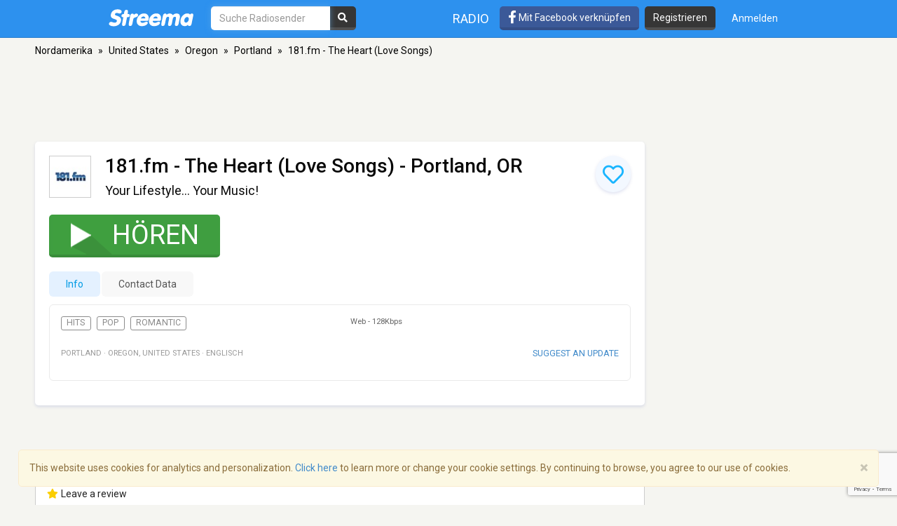

--- FILE ---
content_type: text/html; charset=utf-8
request_url: https://www.google.com/recaptcha/api2/anchor?ar=1&k=6LeCbKwfAAAAAGXbwG-wyQhhz9dxlXuTdtc_oCwI&co=aHR0cHM6Ly9kZS5zdHJlZW1hLmNvbTo0NDM.&hl=en&v=N67nZn4AqZkNcbeMu4prBgzg&size=invisible&anchor-ms=20000&execute-ms=30000&cb=jglwpbkgrh4
body_size: 49926
content:
<!DOCTYPE HTML><html dir="ltr" lang="en"><head><meta http-equiv="Content-Type" content="text/html; charset=UTF-8">
<meta http-equiv="X-UA-Compatible" content="IE=edge">
<title>reCAPTCHA</title>
<style type="text/css">
/* cyrillic-ext */
@font-face {
  font-family: 'Roboto';
  font-style: normal;
  font-weight: 400;
  font-stretch: 100%;
  src: url(//fonts.gstatic.com/s/roboto/v48/KFO7CnqEu92Fr1ME7kSn66aGLdTylUAMa3GUBHMdazTgWw.woff2) format('woff2');
  unicode-range: U+0460-052F, U+1C80-1C8A, U+20B4, U+2DE0-2DFF, U+A640-A69F, U+FE2E-FE2F;
}
/* cyrillic */
@font-face {
  font-family: 'Roboto';
  font-style: normal;
  font-weight: 400;
  font-stretch: 100%;
  src: url(//fonts.gstatic.com/s/roboto/v48/KFO7CnqEu92Fr1ME7kSn66aGLdTylUAMa3iUBHMdazTgWw.woff2) format('woff2');
  unicode-range: U+0301, U+0400-045F, U+0490-0491, U+04B0-04B1, U+2116;
}
/* greek-ext */
@font-face {
  font-family: 'Roboto';
  font-style: normal;
  font-weight: 400;
  font-stretch: 100%;
  src: url(//fonts.gstatic.com/s/roboto/v48/KFO7CnqEu92Fr1ME7kSn66aGLdTylUAMa3CUBHMdazTgWw.woff2) format('woff2');
  unicode-range: U+1F00-1FFF;
}
/* greek */
@font-face {
  font-family: 'Roboto';
  font-style: normal;
  font-weight: 400;
  font-stretch: 100%;
  src: url(//fonts.gstatic.com/s/roboto/v48/KFO7CnqEu92Fr1ME7kSn66aGLdTylUAMa3-UBHMdazTgWw.woff2) format('woff2');
  unicode-range: U+0370-0377, U+037A-037F, U+0384-038A, U+038C, U+038E-03A1, U+03A3-03FF;
}
/* math */
@font-face {
  font-family: 'Roboto';
  font-style: normal;
  font-weight: 400;
  font-stretch: 100%;
  src: url(//fonts.gstatic.com/s/roboto/v48/KFO7CnqEu92Fr1ME7kSn66aGLdTylUAMawCUBHMdazTgWw.woff2) format('woff2');
  unicode-range: U+0302-0303, U+0305, U+0307-0308, U+0310, U+0312, U+0315, U+031A, U+0326-0327, U+032C, U+032F-0330, U+0332-0333, U+0338, U+033A, U+0346, U+034D, U+0391-03A1, U+03A3-03A9, U+03B1-03C9, U+03D1, U+03D5-03D6, U+03F0-03F1, U+03F4-03F5, U+2016-2017, U+2034-2038, U+203C, U+2040, U+2043, U+2047, U+2050, U+2057, U+205F, U+2070-2071, U+2074-208E, U+2090-209C, U+20D0-20DC, U+20E1, U+20E5-20EF, U+2100-2112, U+2114-2115, U+2117-2121, U+2123-214F, U+2190, U+2192, U+2194-21AE, U+21B0-21E5, U+21F1-21F2, U+21F4-2211, U+2213-2214, U+2216-22FF, U+2308-230B, U+2310, U+2319, U+231C-2321, U+2336-237A, U+237C, U+2395, U+239B-23B7, U+23D0, U+23DC-23E1, U+2474-2475, U+25AF, U+25B3, U+25B7, U+25BD, U+25C1, U+25CA, U+25CC, U+25FB, U+266D-266F, U+27C0-27FF, U+2900-2AFF, U+2B0E-2B11, U+2B30-2B4C, U+2BFE, U+3030, U+FF5B, U+FF5D, U+1D400-1D7FF, U+1EE00-1EEFF;
}
/* symbols */
@font-face {
  font-family: 'Roboto';
  font-style: normal;
  font-weight: 400;
  font-stretch: 100%;
  src: url(//fonts.gstatic.com/s/roboto/v48/KFO7CnqEu92Fr1ME7kSn66aGLdTylUAMaxKUBHMdazTgWw.woff2) format('woff2');
  unicode-range: U+0001-000C, U+000E-001F, U+007F-009F, U+20DD-20E0, U+20E2-20E4, U+2150-218F, U+2190, U+2192, U+2194-2199, U+21AF, U+21E6-21F0, U+21F3, U+2218-2219, U+2299, U+22C4-22C6, U+2300-243F, U+2440-244A, U+2460-24FF, U+25A0-27BF, U+2800-28FF, U+2921-2922, U+2981, U+29BF, U+29EB, U+2B00-2BFF, U+4DC0-4DFF, U+FFF9-FFFB, U+10140-1018E, U+10190-1019C, U+101A0, U+101D0-101FD, U+102E0-102FB, U+10E60-10E7E, U+1D2C0-1D2D3, U+1D2E0-1D37F, U+1F000-1F0FF, U+1F100-1F1AD, U+1F1E6-1F1FF, U+1F30D-1F30F, U+1F315, U+1F31C, U+1F31E, U+1F320-1F32C, U+1F336, U+1F378, U+1F37D, U+1F382, U+1F393-1F39F, U+1F3A7-1F3A8, U+1F3AC-1F3AF, U+1F3C2, U+1F3C4-1F3C6, U+1F3CA-1F3CE, U+1F3D4-1F3E0, U+1F3ED, U+1F3F1-1F3F3, U+1F3F5-1F3F7, U+1F408, U+1F415, U+1F41F, U+1F426, U+1F43F, U+1F441-1F442, U+1F444, U+1F446-1F449, U+1F44C-1F44E, U+1F453, U+1F46A, U+1F47D, U+1F4A3, U+1F4B0, U+1F4B3, U+1F4B9, U+1F4BB, U+1F4BF, U+1F4C8-1F4CB, U+1F4D6, U+1F4DA, U+1F4DF, U+1F4E3-1F4E6, U+1F4EA-1F4ED, U+1F4F7, U+1F4F9-1F4FB, U+1F4FD-1F4FE, U+1F503, U+1F507-1F50B, U+1F50D, U+1F512-1F513, U+1F53E-1F54A, U+1F54F-1F5FA, U+1F610, U+1F650-1F67F, U+1F687, U+1F68D, U+1F691, U+1F694, U+1F698, U+1F6AD, U+1F6B2, U+1F6B9-1F6BA, U+1F6BC, U+1F6C6-1F6CF, U+1F6D3-1F6D7, U+1F6E0-1F6EA, U+1F6F0-1F6F3, U+1F6F7-1F6FC, U+1F700-1F7FF, U+1F800-1F80B, U+1F810-1F847, U+1F850-1F859, U+1F860-1F887, U+1F890-1F8AD, U+1F8B0-1F8BB, U+1F8C0-1F8C1, U+1F900-1F90B, U+1F93B, U+1F946, U+1F984, U+1F996, U+1F9E9, U+1FA00-1FA6F, U+1FA70-1FA7C, U+1FA80-1FA89, U+1FA8F-1FAC6, U+1FACE-1FADC, U+1FADF-1FAE9, U+1FAF0-1FAF8, U+1FB00-1FBFF;
}
/* vietnamese */
@font-face {
  font-family: 'Roboto';
  font-style: normal;
  font-weight: 400;
  font-stretch: 100%;
  src: url(//fonts.gstatic.com/s/roboto/v48/KFO7CnqEu92Fr1ME7kSn66aGLdTylUAMa3OUBHMdazTgWw.woff2) format('woff2');
  unicode-range: U+0102-0103, U+0110-0111, U+0128-0129, U+0168-0169, U+01A0-01A1, U+01AF-01B0, U+0300-0301, U+0303-0304, U+0308-0309, U+0323, U+0329, U+1EA0-1EF9, U+20AB;
}
/* latin-ext */
@font-face {
  font-family: 'Roboto';
  font-style: normal;
  font-weight: 400;
  font-stretch: 100%;
  src: url(//fonts.gstatic.com/s/roboto/v48/KFO7CnqEu92Fr1ME7kSn66aGLdTylUAMa3KUBHMdazTgWw.woff2) format('woff2');
  unicode-range: U+0100-02BA, U+02BD-02C5, U+02C7-02CC, U+02CE-02D7, U+02DD-02FF, U+0304, U+0308, U+0329, U+1D00-1DBF, U+1E00-1E9F, U+1EF2-1EFF, U+2020, U+20A0-20AB, U+20AD-20C0, U+2113, U+2C60-2C7F, U+A720-A7FF;
}
/* latin */
@font-face {
  font-family: 'Roboto';
  font-style: normal;
  font-weight: 400;
  font-stretch: 100%;
  src: url(//fonts.gstatic.com/s/roboto/v48/KFO7CnqEu92Fr1ME7kSn66aGLdTylUAMa3yUBHMdazQ.woff2) format('woff2');
  unicode-range: U+0000-00FF, U+0131, U+0152-0153, U+02BB-02BC, U+02C6, U+02DA, U+02DC, U+0304, U+0308, U+0329, U+2000-206F, U+20AC, U+2122, U+2191, U+2193, U+2212, U+2215, U+FEFF, U+FFFD;
}
/* cyrillic-ext */
@font-face {
  font-family: 'Roboto';
  font-style: normal;
  font-weight: 500;
  font-stretch: 100%;
  src: url(//fonts.gstatic.com/s/roboto/v48/KFO7CnqEu92Fr1ME7kSn66aGLdTylUAMa3GUBHMdazTgWw.woff2) format('woff2');
  unicode-range: U+0460-052F, U+1C80-1C8A, U+20B4, U+2DE0-2DFF, U+A640-A69F, U+FE2E-FE2F;
}
/* cyrillic */
@font-face {
  font-family: 'Roboto';
  font-style: normal;
  font-weight: 500;
  font-stretch: 100%;
  src: url(//fonts.gstatic.com/s/roboto/v48/KFO7CnqEu92Fr1ME7kSn66aGLdTylUAMa3iUBHMdazTgWw.woff2) format('woff2');
  unicode-range: U+0301, U+0400-045F, U+0490-0491, U+04B0-04B1, U+2116;
}
/* greek-ext */
@font-face {
  font-family: 'Roboto';
  font-style: normal;
  font-weight: 500;
  font-stretch: 100%;
  src: url(//fonts.gstatic.com/s/roboto/v48/KFO7CnqEu92Fr1ME7kSn66aGLdTylUAMa3CUBHMdazTgWw.woff2) format('woff2');
  unicode-range: U+1F00-1FFF;
}
/* greek */
@font-face {
  font-family: 'Roboto';
  font-style: normal;
  font-weight: 500;
  font-stretch: 100%;
  src: url(//fonts.gstatic.com/s/roboto/v48/KFO7CnqEu92Fr1ME7kSn66aGLdTylUAMa3-UBHMdazTgWw.woff2) format('woff2');
  unicode-range: U+0370-0377, U+037A-037F, U+0384-038A, U+038C, U+038E-03A1, U+03A3-03FF;
}
/* math */
@font-face {
  font-family: 'Roboto';
  font-style: normal;
  font-weight: 500;
  font-stretch: 100%;
  src: url(//fonts.gstatic.com/s/roboto/v48/KFO7CnqEu92Fr1ME7kSn66aGLdTylUAMawCUBHMdazTgWw.woff2) format('woff2');
  unicode-range: U+0302-0303, U+0305, U+0307-0308, U+0310, U+0312, U+0315, U+031A, U+0326-0327, U+032C, U+032F-0330, U+0332-0333, U+0338, U+033A, U+0346, U+034D, U+0391-03A1, U+03A3-03A9, U+03B1-03C9, U+03D1, U+03D5-03D6, U+03F0-03F1, U+03F4-03F5, U+2016-2017, U+2034-2038, U+203C, U+2040, U+2043, U+2047, U+2050, U+2057, U+205F, U+2070-2071, U+2074-208E, U+2090-209C, U+20D0-20DC, U+20E1, U+20E5-20EF, U+2100-2112, U+2114-2115, U+2117-2121, U+2123-214F, U+2190, U+2192, U+2194-21AE, U+21B0-21E5, U+21F1-21F2, U+21F4-2211, U+2213-2214, U+2216-22FF, U+2308-230B, U+2310, U+2319, U+231C-2321, U+2336-237A, U+237C, U+2395, U+239B-23B7, U+23D0, U+23DC-23E1, U+2474-2475, U+25AF, U+25B3, U+25B7, U+25BD, U+25C1, U+25CA, U+25CC, U+25FB, U+266D-266F, U+27C0-27FF, U+2900-2AFF, U+2B0E-2B11, U+2B30-2B4C, U+2BFE, U+3030, U+FF5B, U+FF5D, U+1D400-1D7FF, U+1EE00-1EEFF;
}
/* symbols */
@font-face {
  font-family: 'Roboto';
  font-style: normal;
  font-weight: 500;
  font-stretch: 100%;
  src: url(//fonts.gstatic.com/s/roboto/v48/KFO7CnqEu92Fr1ME7kSn66aGLdTylUAMaxKUBHMdazTgWw.woff2) format('woff2');
  unicode-range: U+0001-000C, U+000E-001F, U+007F-009F, U+20DD-20E0, U+20E2-20E4, U+2150-218F, U+2190, U+2192, U+2194-2199, U+21AF, U+21E6-21F0, U+21F3, U+2218-2219, U+2299, U+22C4-22C6, U+2300-243F, U+2440-244A, U+2460-24FF, U+25A0-27BF, U+2800-28FF, U+2921-2922, U+2981, U+29BF, U+29EB, U+2B00-2BFF, U+4DC0-4DFF, U+FFF9-FFFB, U+10140-1018E, U+10190-1019C, U+101A0, U+101D0-101FD, U+102E0-102FB, U+10E60-10E7E, U+1D2C0-1D2D3, U+1D2E0-1D37F, U+1F000-1F0FF, U+1F100-1F1AD, U+1F1E6-1F1FF, U+1F30D-1F30F, U+1F315, U+1F31C, U+1F31E, U+1F320-1F32C, U+1F336, U+1F378, U+1F37D, U+1F382, U+1F393-1F39F, U+1F3A7-1F3A8, U+1F3AC-1F3AF, U+1F3C2, U+1F3C4-1F3C6, U+1F3CA-1F3CE, U+1F3D4-1F3E0, U+1F3ED, U+1F3F1-1F3F3, U+1F3F5-1F3F7, U+1F408, U+1F415, U+1F41F, U+1F426, U+1F43F, U+1F441-1F442, U+1F444, U+1F446-1F449, U+1F44C-1F44E, U+1F453, U+1F46A, U+1F47D, U+1F4A3, U+1F4B0, U+1F4B3, U+1F4B9, U+1F4BB, U+1F4BF, U+1F4C8-1F4CB, U+1F4D6, U+1F4DA, U+1F4DF, U+1F4E3-1F4E6, U+1F4EA-1F4ED, U+1F4F7, U+1F4F9-1F4FB, U+1F4FD-1F4FE, U+1F503, U+1F507-1F50B, U+1F50D, U+1F512-1F513, U+1F53E-1F54A, U+1F54F-1F5FA, U+1F610, U+1F650-1F67F, U+1F687, U+1F68D, U+1F691, U+1F694, U+1F698, U+1F6AD, U+1F6B2, U+1F6B9-1F6BA, U+1F6BC, U+1F6C6-1F6CF, U+1F6D3-1F6D7, U+1F6E0-1F6EA, U+1F6F0-1F6F3, U+1F6F7-1F6FC, U+1F700-1F7FF, U+1F800-1F80B, U+1F810-1F847, U+1F850-1F859, U+1F860-1F887, U+1F890-1F8AD, U+1F8B0-1F8BB, U+1F8C0-1F8C1, U+1F900-1F90B, U+1F93B, U+1F946, U+1F984, U+1F996, U+1F9E9, U+1FA00-1FA6F, U+1FA70-1FA7C, U+1FA80-1FA89, U+1FA8F-1FAC6, U+1FACE-1FADC, U+1FADF-1FAE9, U+1FAF0-1FAF8, U+1FB00-1FBFF;
}
/* vietnamese */
@font-face {
  font-family: 'Roboto';
  font-style: normal;
  font-weight: 500;
  font-stretch: 100%;
  src: url(//fonts.gstatic.com/s/roboto/v48/KFO7CnqEu92Fr1ME7kSn66aGLdTylUAMa3OUBHMdazTgWw.woff2) format('woff2');
  unicode-range: U+0102-0103, U+0110-0111, U+0128-0129, U+0168-0169, U+01A0-01A1, U+01AF-01B0, U+0300-0301, U+0303-0304, U+0308-0309, U+0323, U+0329, U+1EA0-1EF9, U+20AB;
}
/* latin-ext */
@font-face {
  font-family: 'Roboto';
  font-style: normal;
  font-weight: 500;
  font-stretch: 100%;
  src: url(//fonts.gstatic.com/s/roboto/v48/KFO7CnqEu92Fr1ME7kSn66aGLdTylUAMa3KUBHMdazTgWw.woff2) format('woff2');
  unicode-range: U+0100-02BA, U+02BD-02C5, U+02C7-02CC, U+02CE-02D7, U+02DD-02FF, U+0304, U+0308, U+0329, U+1D00-1DBF, U+1E00-1E9F, U+1EF2-1EFF, U+2020, U+20A0-20AB, U+20AD-20C0, U+2113, U+2C60-2C7F, U+A720-A7FF;
}
/* latin */
@font-face {
  font-family: 'Roboto';
  font-style: normal;
  font-weight: 500;
  font-stretch: 100%;
  src: url(//fonts.gstatic.com/s/roboto/v48/KFO7CnqEu92Fr1ME7kSn66aGLdTylUAMa3yUBHMdazQ.woff2) format('woff2');
  unicode-range: U+0000-00FF, U+0131, U+0152-0153, U+02BB-02BC, U+02C6, U+02DA, U+02DC, U+0304, U+0308, U+0329, U+2000-206F, U+20AC, U+2122, U+2191, U+2193, U+2212, U+2215, U+FEFF, U+FFFD;
}
/* cyrillic-ext */
@font-face {
  font-family: 'Roboto';
  font-style: normal;
  font-weight: 900;
  font-stretch: 100%;
  src: url(//fonts.gstatic.com/s/roboto/v48/KFO7CnqEu92Fr1ME7kSn66aGLdTylUAMa3GUBHMdazTgWw.woff2) format('woff2');
  unicode-range: U+0460-052F, U+1C80-1C8A, U+20B4, U+2DE0-2DFF, U+A640-A69F, U+FE2E-FE2F;
}
/* cyrillic */
@font-face {
  font-family: 'Roboto';
  font-style: normal;
  font-weight: 900;
  font-stretch: 100%;
  src: url(//fonts.gstatic.com/s/roboto/v48/KFO7CnqEu92Fr1ME7kSn66aGLdTylUAMa3iUBHMdazTgWw.woff2) format('woff2');
  unicode-range: U+0301, U+0400-045F, U+0490-0491, U+04B0-04B1, U+2116;
}
/* greek-ext */
@font-face {
  font-family: 'Roboto';
  font-style: normal;
  font-weight: 900;
  font-stretch: 100%;
  src: url(//fonts.gstatic.com/s/roboto/v48/KFO7CnqEu92Fr1ME7kSn66aGLdTylUAMa3CUBHMdazTgWw.woff2) format('woff2');
  unicode-range: U+1F00-1FFF;
}
/* greek */
@font-face {
  font-family: 'Roboto';
  font-style: normal;
  font-weight: 900;
  font-stretch: 100%;
  src: url(//fonts.gstatic.com/s/roboto/v48/KFO7CnqEu92Fr1ME7kSn66aGLdTylUAMa3-UBHMdazTgWw.woff2) format('woff2');
  unicode-range: U+0370-0377, U+037A-037F, U+0384-038A, U+038C, U+038E-03A1, U+03A3-03FF;
}
/* math */
@font-face {
  font-family: 'Roboto';
  font-style: normal;
  font-weight: 900;
  font-stretch: 100%;
  src: url(//fonts.gstatic.com/s/roboto/v48/KFO7CnqEu92Fr1ME7kSn66aGLdTylUAMawCUBHMdazTgWw.woff2) format('woff2');
  unicode-range: U+0302-0303, U+0305, U+0307-0308, U+0310, U+0312, U+0315, U+031A, U+0326-0327, U+032C, U+032F-0330, U+0332-0333, U+0338, U+033A, U+0346, U+034D, U+0391-03A1, U+03A3-03A9, U+03B1-03C9, U+03D1, U+03D5-03D6, U+03F0-03F1, U+03F4-03F5, U+2016-2017, U+2034-2038, U+203C, U+2040, U+2043, U+2047, U+2050, U+2057, U+205F, U+2070-2071, U+2074-208E, U+2090-209C, U+20D0-20DC, U+20E1, U+20E5-20EF, U+2100-2112, U+2114-2115, U+2117-2121, U+2123-214F, U+2190, U+2192, U+2194-21AE, U+21B0-21E5, U+21F1-21F2, U+21F4-2211, U+2213-2214, U+2216-22FF, U+2308-230B, U+2310, U+2319, U+231C-2321, U+2336-237A, U+237C, U+2395, U+239B-23B7, U+23D0, U+23DC-23E1, U+2474-2475, U+25AF, U+25B3, U+25B7, U+25BD, U+25C1, U+25CA, U+25CC, U+25FB, U+266D-266F, U+27C0-27FF, U+2900-2AFF, U+2B0E-2B11, U+2B30-2B4C, U+2BFE, U+3030, U+FF5B, U+FF5D, U+1D400-1D7FF, U+1EE00-1EEFF;
}
/* symbols */
@font-face {
  font-family: 'Roboto';
  font-style: normal;
  font-weight: 900;
  font-stretch: 100%;
  src: url(//fonts.gstatic.com/s/roboto/v48/KFO7CnqEu92Fr1ME7kSn66aGLdTylUAMaxKUBHMdazTgWw.woff2) format('woff2');
  unicode-range: U+0001-000C, U+000E-001F, U+007F-009F, U+20DD-20E0, U+20E2-20E4, U+2150-218F, U+2190, U+2192, U+2194-2199, U+21AF, U+21E6-21F0, U+21F3, U+2218-2219, U+2299, U+22C4-22C6, U+2300-243F, U+2440-244A, U+2460-24FF, U+25A0-27BF, U+2800-28FF, U+2921-2922, U+2981, U+29BF, U+29EB, U+2B00-2BFF, U+4DC0-4DFF, U+FFF9-FFFB, U+10140-1018E, U+10190-1019C, U+101A0, U+101D0-101FD, U+102E0-102FB, U+10E60-10E7E, U+1D2C0-1D2D3, U+1D2E0-1D37F, U+1F000-1F0FF, U+1F100-1F1AD, U+1F1E6-1F1FF, U+1F30D-1F30F, U+1F315, U+1F31C, U+1F31E, U+1F320-1F32C, U+1F336, U+1F378, U+1F37D, U+1F382, U+1F393-1F39F, U+1F3A7-1F3A8, U+1F3AC-1F3AF, U+1F3C2, U+1F3C4-1F3C6, U+1F3CA-1F3CE, U+1F3D4-1F3E0, U+1F3ED, U+1F3F1-1F3F3, U+1F3F5-1F3F7, U+1F408, U+1F415, U+1F41F, U+1F426, U+1F43F, U+1F441-1F442, U+1F444, U+1F446-1F449, U+1F44C-1F44E, U+1F453, U+1F46A, U+1F47D, U+1F4A3, U+1F4B0, U+1F4B3, U+1F4B9, U+1F4BB, U+1F4BF, U+1F4C8-1F4CB, U+1F4D6, U+1F4DA, U+1F4DF, U+1F4E3-1F4E6, U+1F4EA-1F4ED, U+1F4F7, U+1F4F9-1F4FB, U+1F4FD-1F4FE, U+1F503, U+1F507-1F50B, U+1F50D, U+1F512-1F513, U+1F53E-1F54A, U+1F54F-1F5FA, U+1F610, U+1F650-1F67F, U+1F687, U+1F68D, U+1F691, U+1F694, U+1F698, U+1F6AD, U+1F6B2, U+1F6B9-1F6BA, U+1F6BC, U+1F6C6-1F6CF, U+1F6D3-1F6D7, U+1F6E0-1F6EA, U+1F6F0-1F6F3, U+1F6F7-1F6FC, U+1F700-1F7FF, U+1F800-1F80B, U+1F810-1F847, U+1F850-1F859, U+1F860-1F887, U+1F890-1F8AD, U+1F8B0-1F8BB, U+1F8C0-1F8C1, U+1F900-1F90B, U+1F93B, U+1F946, U+1F984, U+1F996, U+1F9E9, U+1FA00-1FA6F, U+1FA70-1FA7C, U+1FA80-1FA89, U+1FA8F-1FAC6, U+1FACE-1FADC, U+1FADF-1FAE9, U+1FAF0-1FAF8, U+1FB00-1FBFF;
}
/* vietnamese */
@font-face {
  font-family: 'Roboto';
  font-style: normal;
  font-weight: 900;
  font-stretch: 100%;
  src: url(//fonts.gstatic.com/s/roboto/v48/KFO7CnqEu92Fr1ME7kSn66aGLdTylUAMa3OUBHMdazTgWw.woff2) format('woff2');
  unicode-range: U+0102-0103, U+0110-0111, U+0128-0129, U+0168-0169, U+01A0-01A1, U+01AF-01B0, U+0300-0301, U+0303-0304, U+0308-0309, U+0323, U+0329, U+1EA0-1EF9, U+20AB;
}
/* latin-ext */
@font-face {
  font-family: 'Roboto';
  font-style: normal;
  font-weight: 900;
  font-stretch: 100%;
  src: url(//fonts.gstatic.com/s/roboto/v48/KFO7CnqEu92Fr1ME7kSn66aGLdTylUAMa3KUBHMdazTgWw.woff2) format('woff2');
  unicode-range: U+0100-02BA, U+02BD-02C5, U+02C7-02CC, U+02CE-02D7, U+02DD-02FF, U+0304, U+0308, U+0329, U+1D00-1DBF, U+1E00-1E9F, U+1EF2-1EFF, U+2020, U+20A0-20AB, U+20AD-20C0, U+2113, U+2C60-2C7F, U+A720-A7FF;
}
/* latin */
@font-face {
  font-family: 'Roboto';
  font-style: normal;
  font-weight: 900;
  font-stretch: 100%;
  src: url(//fonts.gstatic.com/s/roboto/v48/KFO7CnqEu92Fr1ME7kSn66aGLdTylUAMa3yUBHMdazQ.woff2) format('woff2');
  unicode-range: U+0000-00FF, U+0131, U+0152-0153, U+02BB-02BC, U+02C6, U+02DA, U+02DC, U+0304, U+0308, U+0329, U+2000-206F, U+20AC, U+2122, U+2191, U+2193, U+2212, U+2215, U+FEFF, U+FFFD;
}

</style>
<link rel="stylesheet" type="text/css" href="https://www.gstatic.com/recaptcha/releases/N67nZn4AqZkNcbeMu4prBgzg/styles__ltr.css">
<script nonce="M4EXZ1hIBD1_Xesbvf4Pdw" type="text/javascript">window['__recaptcha_api'] = 'https://www.google.com/recaptcha/api2/';</script>
<script type="text/javascript" src="https://www.gstatic.com/recaptcha/releases/N67nZn4AqZkNcbeMu4prBgzg/recaptcha__en.js" nonce="M4EXZ1hIBD1_Xesbvf4Pdw">
      
    </script></head>
<body><div id="rc-anchor-alert" class="rc-anchor-alert"></div>
<input type="hidden" id="recaptcha-token" value="[base64]">
<script type="text/javascript" nonce="M4EXZ1hIBD1_Xesbvf4Pdw">
      recaptcha.anchor.Main.init("[\x22ainput\x22,[\x22bgdata\x22,\x22\x22,\[base64]/[base64]/[base64]/[base64]/[base64]/UltsKytdPUU6KEU8MjA0OD9SW2wrK109RT4+NnwxOTI6KChFJjY0NTEyKT09NTUyOTYmJk0rMTxjLmxlbmd0aCYmKGMuY2hhckNvZGVBdChNKzEpJjY0NTEyKT09NTYzMjA/[base64]/[base64]/[base64]/[base64]/[base64]/[base64]/[base64]\x22,\[base64]\x22,\[base64]/[base64]/CmsOzw5NOXnzCjMO/wo1xQ8K3w4fDqVvDm2ZlwqkTw7g7wqbCtFBfw7TDiUzDgcOMZ0MSPGUlw7/Di3caw4pLAwgrUBpCwrFhw7HClQLDsxnCt0t3w4MMwpA3w5N/X8KoHn3DlkjDssKywo5HMGNowq/[base64]/CusKXw6ENPMOYQkhCfj3Dt8OLwrt7M2PCsMK0wppAaD1Kwo8+LW7DpwHCpUkBw4rDgH3CoMKcPcKgw409w4M2RjAiaTV3w5XDoA1Bw63CuBzCnxhfWzvCkcO8cU7CnMO5WMOzwro3wpnCkVRJwoASw4FIw6HCpsOmdX/Ch8Kuw4vDhDvDuMOHw4vDgMKmdMKRw7fDlBApOsO3w5ZjFm0fwprDiwXDgzcJMlDClBnCgXJAPsOiNwEywqAVw6tdwr/CkQfDmjfChcOcaFROd8O/fivDsH08Nk0+wovDksOyJzdeScKpeMK+w4Izw43DhMOGw7RyFDUZKkRvG8OCQcKtVcO/[base64]/Q8OOw6Apw5NQdWDCjUPDriFxXSTCr3HDnMKUMSXDkwFXw6TCscOLw5bCtG1Lw45BPn/CtzN4w6zDg8OHIsOdSxgZG23CqyPCmsOJwpzCkcOPwpXDkMKIwqZSw5DClsKlcR86wr1hwpzCgFjDlMO8w7hXbsOQw4VmIcKPw6N7w4AteFrDi8K0LMOSUsO1w6DDvcO/wrpzTSQ8wrLCvk9JYFHCqcOMEzBBwprDscKOw7M7YcOzK0tjNsK0O8ORwqTCo8KaBsKvwq/DicKQNcOeG8OrEBt3w5wiVSAzaMOkGndiWxPCs8Kcw5QpSWQoIcKjwpfCtx83GihGK8Kfw7fCuMOCw7bDt8KvDsOSw6HDocK4UnvCpcOBw4/[base64]/DrMOMGsKSWcOKw6PDlMOpIRIewqMDAMKiHcOAwqnDmsKlNw52VcKCSsO8w78tw6rDjMO+YMKMTMKZGkHCj8K7wq52XcKLMRxAFMKXw4Vxw7ZUVcOLYsKIwrhNw7MBw4LDs8KtaDjDjMK1w6o3BinDmMKiAsOkYHTCp0/Cp8OqbnAmP8KnNsKXWDo1T8OwDsONXcOsKcObAFIUHhRrfcKKCQoiOR3DpRY2w6VCYVpKT8OCUj7CmFtEwqFmw7BGelZUw4HCksKIRW9Rwql2wohpw6rDrWTDqEnDtsOfWirDiDjCvsOSPcO/[base64]/CscOFRjXCrTPCnsOSw4LCnsKAwqLDm8OGflPCqsKFFBAAJcKxwoHDnxMyTVgcQcKzLcKCMHHCsHLCkMOBXQjCvsKVH8OTV8Kiwr5qLsOrRsOoMQdYPsKAwopMdWTDscOYVMOsKMOXeEHDosO8w7/ChMOfNFTDiyNhw5kBw5XDs8K+w4pAwqBkw6nCg8OGwq4Dw5wNw7IGw6LCn8KOwr3DkyzCpsOdGRHDi0zCnT7DiwvCnsOkFsOMIsOgw6HCnMKlTCTChcOdw7gWTm/[base64]/CihFbTsO2w5rDrMOHwoxYwoXCpHzClcKBRsKWX0RybyPCr8K3w7vDosKmwo7CrTvDgDQSwpkTUsKRwrXDuBLClcKKZcKhW2HDqMO+XG1AwpLDisKDUEvClzE/[base64]/CnMK6w53Ci8KRwqkHFsK2VyvCssKIwp/Dq1hdIsK4AgHDrWTCmcO5JF0Sw7NsOMOFwp/Cp0dVBC1Ow4jDjVbDicKBw6rDpCDDgMOfdyzDhEtrw4ZWw53DjWzDu8OcwoXCpcOMTkErI8OtVG4owojDncObSRsIw4kRworCg8KPO2coQcOmwrseKMKjHjgjw6zDjsOYwoJDacOkW8Kzwokbw5BaTMOSw4Yzw4fCv8K4PEPCrMK/w6pVwohtw6vCs8KhNn9IGcOZC8KpTm7DrR7CisKKwoxew5JAwr7ChRcXMWTDssKPwqTDjsOjw63ChSxvP3wLwpMaw6vCvUMsEnPCs3HCo8Odw4HCjxHCnsOrLE3CkcKiGDTDiMO+wpUnU8O5w4vCtEDDkcO/HsKOW8KTwrXDkVTCtMKuecKJwq7DuwlIw4h0c8OUw4vDkEchw4FiwqXCjk/CtCwXwpzCg2nDmzAtHsKxGgDCp3QkPcKsOU4SCsKqPcKHZynCjTzDicOYQUliw6pWwp1HF8Kgw4vCgsKbGUHCj8KIw48Cw4d2wpknQ07CicOIwq4Fw6XDuibCpCXCpMO/IMKFUCJ6R2huw7PDmzBuw57DrsKkw5TDrzZtIVPDucOXAcKRw6lEXTkca8K/[base64]/Ct8Ohwq7Cgn9dX8KNw5d/w7INwq1xQV/Cpm4xfWbDqcOJw7TCjl9qwp4aw4oSwqPCjcO5V8KVYU3Cg8Oawq/DmcKqPcOdcBPDr3VjQMK1cEd4w6/Ci0vDm8OHw408VwJbw7kHwrTChMKDwoPDh8K0w4UYIMOcw69lwojDqMOoL8KnwqEHfFXCgkzCk8Opwr7DgwoOwrY3TMOJwr7DucKuVMOFwohZwovCr0MDAi0TKm0vMHfDvMOSwpR1RHHDo8OlMADCvEBpwq3DisKuwqvDjMK/HSohFwtXDUtJTQvDuMOcLxs3wrrDnwXCq8OjF2VOw60JwpFtwrrCpcKRw5d1SnZyXsO1SSVvw5MvOcKtJRfDssOPw6NVwrTDk8ORd8Kewr/DtWTClE1zwpbDgsONw43Dg1LDsMOZw4LDv8O3GsOnPsOuMcOcwo/CicO0RMKCwrPCisO4wqwIfDzDu37Du2Fvw6doCsONwqN6KMK3w7IEacKFNsO+wqoKw4ZlWk3CvsKlXTjDkCPCuwLCrcKXNMO8wpIbwqHDizRlPR0Nw4REwrcKdMKwRmXDhjZPcWXDnMKnwqRTTcKCUcK3woQiVcO6w7JzFnwCwr/[base64]/cBZ3w6zCgsKjwrVUw6TDkUIQw6/DtipGY8OzXcOKw4fCmkVCwozDiWgaAGzDuWMNw49AwrXDmjpLwo0YFyHCkcKfwobCmjDDosOnwqtCY8KldcKrQwg/[base64]/w6rDmCdiw6TDoRQuehvDsMOHw6jCrsOTw5wNwrPDpg1Ww4LCgMOfD8OlwqJIwoPDpgvDnsOOJAtNHcOPwrUxSmE9w44Af2o6DcKkLcKyw5vChcOxFkslGDkxe8KTw4JBw7F/[base64]/ChsK/fcKDQTxrw4hiw6IxEcKzFsOew4nDoMOfw7jCv3AKZcK4IUTCsWJNMQsAwoh+SmEIV8KiEmZHVAZPZ2tHSwYoTcO0AwBAwqzDvXfCsMK4w7Yuw7vDux/Drn9wZMKLwoHCmUdHIsK+MEvCkMOuwoYvw4nCq3IUwqXCvMOSw4vDjcO/EMKUwpzDhnliM8Oawo12wrAFwrlvKWMlNWAoGMKDwpXDi8KIEcOWwq3ClSl7w5DClxYrwp8Kw7Y7w70iYcOCNcO0wrQ1bcOfwqU/SToKwoIDPn5gw74xPsOEwpzDqQ/Du8Kjw6jCvSLDqTLCrMOndsOMesKCwpQhwqApT8KGwo4jAcKuwrx3w6vCtSfDpV8qZjHDtHsxFcKAwqHDscOSXEDCnEtswo4dw5M5woHCsTQCTW/Dk8OrwooPwpDDkcK1w4VLHF59wqTDpsOtwrPDn8OKwrodaMKRw5LDrMKDV8KmDMOEGwpyAsOHw47Dk10OwqPDn3kyw4lcw6nDiSZoT8KbBcKIY8OGY8OJw7UOCsO6JnDDtsOiGsOgw48jcHPCi8K3w73DsXrCs1QHKUZqLywewq/[base64]/[base64]/VMOMwq1Iwqwxw6rCi08BFsKRwo9fG8O4wolBTGdiw4zDmsKiN8Kvwo7Dn8K4OsKOFibDnMOYwohuwp7DpsK+wqDCq8OmZ8O3Jlgdw4AGOsK+aMOHRT8qwqFyGQ3DvWo+FVl4w7nCscKDw6dmwrjDrcKgBjjDsX/CusOMScKuw6bCpl/DlMOtNMOXRcOzGFUnw5Mbe8ONBsONO8OswqnDiCvDisKnw6QMf8OGJUrDklJ1wqhObcO9I3sZSMKOw7dEeFbDunDDhS3CuS3CmGRZwogFw67DghHCqAILw6tQwobCqj3Dk8OSeHnCvn/CvcOYwpbDvsK9VUfDq8Kiw78Bwr/[base64]/J8Oxa8OoAcKuG8KYwp8dEMOpCcONexzDlMOPKFHCvDHDtMKNfMKyYThSa8KjMwjCqMOuOcOww5hlPcOGcm3CpiAkRMKQwrjDgHjDs8KZI3UqBg3ChxVdw7lGc8Oww4bDuCxQwrARwqLDmD7CiwvCvmLDu8Obw596fcO4BsKhw6ctwq/DjwDCtcK3w4fDv8KBLcKfQMKZNjxuw6TDqBrCgRbCkVN/w4YHw5fCkcOSwqxqEcKNb8OKw6fDusKLRcKuwrTDnmrCpkXChxHCq1R9w7N2VcKpw7FtaH0KwqvCtXppe2PDsiLCg8KyShhtwo7Ctz3DsS9qw5N8w5TCtsKHwr87IsKbBMOCRcOxw71wwo/CpVlNecKSHcKzworCpcKpworCucKVcMK3w4rCkMOMw5LCmMOrw54GwoVcHzg8B8Klw47DoMOtN2ZhPwAzw6klQBvCssOoPcOUw4XCv8Opw73Co8ORHMOVXwjDhcOSPcOBeH7DmcKaw5kkwp/CmMKPwrDDijXCiHDCjsOPRj/DqV/DiEh9wr7CvMOvw6powovCjcKRNcKmwrvCmcKowrBuMMKDw6/[base64]/Dh8O3woDChsKlw5PDv1vCsgsRVh5vFsKIJHXDqywCw6HCscKrN8ONwrR5H8KSwpfCjsOKwqgHw7vCuMOPw6vDm8OhSMK3RWvCh8KQw7vDpmHDjyzCqcKuw6PDuGdVwroXwqtiwpTDlsK6ISJZHQnCtsKPaDbDmMK9w7DDvk4Kw7XDrX/[base64]/DkVsRVR3CnFI/N8KEW1R/w47ChzfCi3Ymw75tw61RE2/Dp8KlBnEtNCFAw5LDhwE1wrfDpcKhUwHCn8KJw7vDsWvCl0TCs8Oaw6fCvsKAw6NLdMK/[base64]/DjhczFilaw6rCrcKfw5FvwoHColgkfVoJw43DsTg7wo7Dt8OOw6EJw4I1CFDCpcOLU8Oqw6U5AMKOw4xPYwHDnsOTYsONXcO8TRzCnHTChjXDr2vCssO+B8K4csOuD1HDnmDDpg7Dv8OhwpXCtcKbw7UdV8K/w69HKzHDk1TCllbCkn3DgzAeQHPDtMOKw6/Dg8KdwpTCmXgrEnLCllYgesKWw4PChcKlwqnCmQHDizYBTUsTDFZlRwjCmm/CkMODwr7DkcK8BMO2w6vDo8O9VWHDk2DDo37DlcOaCsOLwpbDqMKSw4DDuMKiITwQw7kJwqrCgmcmwpfDpsKJwpImwrhBwpbCpMKccgvDmnrDhMOzwokAw5QQQcKhw5XCgk/DscORw73DnMO6YR3DssOIw6bDvSnCqcOHTkHCpksrw4bCjMO2wp0KPMO6w6HCjH9Dw4B1w6HCu8OKTcOcOhbCoMOQdFzDjWIJwqDCjB8zwp42w5kfa33DnVBlw6Z+wopswqBTwpd2wo1PEW/Cu0/ChsKlw6rCs8K7w64uw6htwo5lwrbCusOJAx0Pw4UPwoIPw7fCq0XDrsONKMOYcGLCvmNNasOCREl7V8KvwozDmwfCkxM8w45DwpLDp8Krwr4TRsKow5N1w4BeKUcVw4pofGMYw7jDowTDmsOKJMOeE8OgIUwzWwV0wo/[base64]/DtBDDgTM8SsOUFMOgw49dGsKMw79ka0/Du2pgwprDoC/[base64]/[base64]/[base64]/CmDAwMCgxw7BZwofCrDYqwrwQQ2PCtSlpw5bDoiVkw4nDmlbDnQgkPcOkw4LCpCYUw6HDkyxzw59VE8KlZ8KcccKiOMKIAsK7BV8vw7ZZw6jCkB98F2MGwpjDrcOqMBdfw67DrnI4w6ouw6HDjQXChQ/CkhnDv8KwQsKFw5dGwoBPw60UJsKpwrLCtmtfMcOVajnDvRXDjcKhd0TDjWQcS3AwYcKrBEgNwrcNw6PDrnRqwrjCosOFw6vCrBERMMK5wozDuMObwppZwoYhUzweQ33Cjw/DhXLCuVrCosOHOsKcwqHDmxTClEIdw7s3C8KeHXLCisKRw6fCrsKOK8KbBR9zwq4kwr05wqdLw44DC8KiNBgfFwh/esO2OlnCtMK8w4Fvwp3DkCVKw4cQwqchwoF+S3cFGAUuCcOMVxbCslXCtMOBV1Z1wqPDi8OVw4MBwo7DvmQpawscw4/[base64]/DnDXDncOWJEVza1kDwoTDi1rDiXnCqh3CoMOzIcKDGMKhwozCvcOcTyd0wrXCrsOKLw9Hw4nDpMK/wrTDm8OsWcK7bR58w7sQwrMFwqTChMOiwqwSWlTCvsKkwrxhTCVqwq99c8O4VRvCilpZdFdzw6NGaMOQX8K/w6QMw4ZfDsOXWnF4wppEwqLDqsOoVkd3w6DCjMKLwp/Co8ObDVnDu05rw5fDjQIlacOiT1AYb13DoQ/CiDhLw78cAnVcwpxITMOBdjo6w5nDpAnDp8Kww4NLwo3DrcOdwqTCqgYfOcKcwo/CqMKCQ8KvdRrCqz3DtmbDtsOGKcKhwr4/w6zCsyIUwrRwwojCgk4gw7HDpW3Di8OUwoHDjsK/PcKhQD9dw7nDvTwOEMKXwrQvwrBcwpxXGjsUfMK4w5NsOjdCw5RTw47DhXZtcsOxcxQKJi/CoFPDuh54wrliw6vDvcOvL8KNAHdaK8OhPMOswrBZwrJkLCDDiztaMMKeSj3ClDHDu8Oiwos0UcOvQMOHwpxOwohHw4DDmRpVw74cwqlobcOkc1s1w6/CrMKQLg/CkcO9w5QrwqlRwowsK1zDlSzDoFfDjAkOCRx3YMK/KcKew4gMMAbDjsKqwrfCtcKsEUjDlQ7CiMOuCcKPPRbDm8Kxw4MVw4QxwqrDnzUlwpzCuyjCkMKjwoBXHCFbw7pwwpzDlsOpWhnDmz/CnsKub8Okf3dRw63DkB7CgxQtc8OWw4Zwa8OUe1hmwqweUMK4Y8KpVcOEE1AYw5MvwrfDl8OGwrzDj8OGwo5fw4HDjcKoQMONTcOUMlPCkEzDokXCrF0NwonDt8OQw6sdwpzCv8KcasOowol+w4/CkMKiwqrCgcK9wprDqnHClynDnWJPJMKaFcOsRBBdwq11woBHwofDmsOeGEzDvVNsPsKXGh3DpxgJGMOgwrzCm8OBwrzCicOBEWnCusK/w4Mow7/DkFTDum8fwoXDuklkwrfCrsOvdsK5wrTDt8OBKiQ2w4zCtXATa8OGwp9IH8Ohw5cOSnlRD8OjaMKfVELDgQN/wqdQw4LDucKNw7JfS8O9w6XCsMOGwqTCh2vDv1lkwo7ClMKCwrjDlcOZTMKgwqYlBShIcMOcwr7DpQkvATvDvMOSfnBBwo7DrRtBwrZZcMK/LMKRYcOSSTQoMMO5w6DCj0wkw7o3McKlw6AYcF7Cm8KiwoXCrcOhRMOGc0nDsClswpgDw4JVMhvCj8KxBcOnw6MuSsOERmHCksO2wovCoAkUw6JYfsK1wohFdMK4NTdRw4ouw4DDkMKGwoM9wpkww6NQWHzCucOJwo/[base64]/DmsKkw5oqw4NVFsKBScOww6/Cv8OCEMOTwqHCr0QdOMO3AWnClEEhw7rDhx3CtHw7V8O3w58uw7bCoE0+Kh/Dj8Kww5IjDcKQw5TDn8OZWMOKwpEqRkrClGbDhjhsw6bCoHFMQMKfMm3Dtgt7w5UmbMKxecO3L8KlYxkJwqhywqVJw4ccw6x1w7PDhS0NVXpmJ8KHwqE7acOuw4/ChMOONcOSwrnDuFAUXsOqYsKhDGXCl38nw5ZPw5LCk0JzbABAw67CkmUowrhINcO5C8OcLTgzOQdkwprDtiZgwoXCl1bCuUHCosKxT13Ch0kcM8ORw6xsw7ofGcORPEsZe8OEbcKdw6Raw7soJCRHb8O3w4fCq8O1PcK/HCzDoMKfMsKQwo/DgsOqw5oKw77DnsOqwqhqIytuwr/Dk8KkWEjDpMK/S8O1wqJ3VsOBAhBceSXDrcKNecK2wrjCtsOSaFzCjwfDsSrCrzgtHMOWAcOyw4/DmMO9woAdwoFKOk5YGsO8wpIRJ8Opeh3CpcKRLUTDqGxEB3p5dmLCssO0w5d9FxDDisKUdXvCjQrChsKdwoBjaMO7wpjCpcKhVsOSFV3DgcKywrcqwo/DisKYw77DiAHCvkgLwpo7w59iwpbCjcKhwqDCosKabsKYbcO6w6ljw6fDtsKOwpwNw6nCri4dDMOdP8KZW1/Cp8KQKVDCrMOqw6EKw5pXw50WFMOeN8KLw6IMwonCnE/DlMOtwrPCg8OpURQew5FKcsKycMK3cMKEasOCXwzCqAE9wozDlsO/wp7Cj2RGS8KTfUczWMOlw4ZfwqBlE2LDtw57w4Jaw5LDkMKyw5cREcOswp7Cj8OtCEzCp8Ktw6Yvw5lcw6A0OcK0w59Gw7FRCC3DixDCjcKVw5s/w648w4TCncKPIcKEXSrDmMOSBcOLEDnCjMKmAVPCpXoOPgTDliHCuFxbQMOLS8KdwqLDtcKJP8K3wqBrw7ABT0o2wqAXw6XCksOPVMKEw5Q2wogyYsKdwr/Dn8OLwrcVCsKLw6plwrbCvkzCrsOxw6bCmMKvwpt9N8KFQsKIwqjDskfCjcKwwrQ4OQoSeHXCtMKjbGgCBsK9cVDCvcOuwrjDizkKw67Dj17CpHjCmxwUD8KDwrDDtFJPwonCgQJfwp/CsEvCj8KOPkw7worCqcKkw7jDsnvCu8OHNsOIYy0pCDdzFsOgwq3Dox55BynCqcKNwpDCsMO9QMKtw7QDXTPDpsKBRAUww6/Dr8Onw4Qow6FDw6DDm8Obe15AKsO1E8Kwwo7CksOYBsKhw4caZsKawqLDoXlpWcKwNMK0XMO0dcKqNxvCssOxeEozICVIw6xqOBkELcKUw5UcSy5FwpwNw4PCg1/DjUtlw5hvbTTDtMKDw7AwTcKpwr4Uw6nDqlTCvC4gJFrCisKtT8O/GFrDj1zDsSU7w7DCmWp7KcKYwoJpUy/DgMKswoXDkcKSw5fCpMOrCcOdEsKkDMK5a8OQwr9nb8KpVgQGwrHDvH/[base64]/Do8Khw7rCk8K9UxcDwo9Bw4dzYHktw4/DgzDCoMKLAVXCvB3Cs1nCv8OZOQoUFW9AwovCucOTacKgwp/[base64]/CgxvDqcKsw4PChnTDryjCuMOgNAVhD8OPw5U9wpzDocO9wrcRw6Blw6w/fMKywrPDqcKBSmHCoMODw6kXw7XDmS0lw6fDn8KhOgQ8XTHCsTxQUMOUVXvDp8Krwo/CgyPCp8Olw5LDk8KYwpgVdMKCNcOFMsOPwoLCp1kzwosFwq7CsSNgMMKEdsOUXirCrwZFMMKjw7nCmsOTGHBbO3DCgn3CjEDCgVxnPcOWVsObejTDtHLDu3zDvkHDusK3bcO2w7HClcOFwodOOCLDocOUJMOlwq/CnsOsI8KxdnVcXEPCrMOWO8O5LG4Aw4pkw5nDrTwVw4vDqMK6w64Ow6p1R14WKgFWwqJNwpPCo1UyWMKvw5rCvi8zfAfDhQl8DsKTSMO2SzvDh8O2woYcJcKnCwN/w5MXw7/DncOKCxvDnWvDh8KQX0Rew6TCg8Kvw7TCk8OswpXDrn0wwpPCiQTCt8OrAWRFYSMOwoDCucK0w5XCicK+w607VyJ+VxUAwpvDiEDDglrDu8Obw7fDuMOzVkDDrWnCoMOmw6/Dp8KswpEOPT7DlRQ0PBDDrsOqBVvCogvDnMOPw6LCr3kMdypuw43Dr3vCuh1HLnAiw5rDtkpEViJGEcKCacOFBC7DuMK/bMO9w4cmYFdCwrXChMObIcKZDyQLKcOuw4HCiTDCn28jwqTDtcOxwp3CisOLw6DCs8Kpwo8Lw7PCt8KFAcKMwonCjQldwo4Lf2jCvsK6w6LDlcKIIMOMe0zDlcOmSl/Dmh3DocKBw4orC8KCw6fDuVHChcKraQRRPsONasORwo/Dv8Krwqc0wqvDtHI0w6TDq8K3w55vOcOte8KRQlXCucOdIcO+wo8iN10FHsKSw5Bowr5/CsKydMKjwqvCszrCvMKzIcOTRFbDj8OKScKwa8OAw6B2wrPCiMOffzwjaMOiSzUCwolOwpBIcQQoS8OZaTdAWcKHOQ/DtlLCtMKqw6hPw7/ChMKjw7/ClMKhZFYMwrQCR8O4HBvDtsOawrp8Wz9+wpnClBbDgg0yDcOuwrBPwqNvXMKPacO5wpfDt2ExUQ1SUUrDu2HCp3vCh8KHw5jDpsOPHsOsI1tsw53DgAp2RcKMw47DmRExK1zDoz5UwohgOMK6BzHCgMOlA8KnNmF5a1ADPcOxORTCkMO1w7EMEHtlwq/CqlMYwpXDpMOIEhs/Ryd6wpdGwqnCkcOnw6nChBfDu8OdAMO9wrrCl3PDny3CsV59QcOdaADDv8KsR8ODwoB3wrrCpT/DiMKHwpVswqdRw7/[base64]/HcKzcMKCw5XCncKowpbCssKqFMKQwpvDmcO1w65lw5R/dB4GEnESesOmR2PDi8KvZsKqw6dFFwFYwoZLBsOVHMKKe8OMw7Avwp0qHcKxwqp1MMOdw4QGw4k2T8KLCMK5J8OmT05KwpXCk2TDjsKowr/[base64]/CjMOmwoBxfsOMwp3CmcKfYMKNwqF6w4jCs0/[base64]/DtSBjw4jDj2ogVXpyb8KLw7EPFMOUJsO2YMO5DsO/VkkXwpF4JBbDhMOrwoDDpXrCkXwqw7hnH8OSDMKwwqDDlENLR8OSw6rCvh1Bw5vDjcOCw6Vvw4fCpcOCFSnCuMOga1ksw5bCucKYw6g/wrl9w6nDkF1ZwqXCjgBzw4zCgcKWPcKPwoxzU8KbwrdHwqE2w5nDk8Onw6VHCsOew4jCvsKBw510wprCi8Otw5HDlm3CiSYNDj/[base64]/eMK/[base64]/wq/Djh7Duy4oLMOSAcO0w6EEG8O8wqDCksKuw6TDicOsEgVBaRjDjULCs8OLw73DkQgTwp3Ct8ODAVDCi8KUXMOWPMOTwqXDt3XClj1FTFvCtGQkwq7DgQlPW8K+H8O8anjDrUrCh3knTcO6EMOBwpjCnWIdwoDCsMK/w6EvAg3Di0pzAHjDsC8hwqrDmFzCn0LClA9MwpoEw7/CuiV6PUoWUcKBOUkHT8KrwoYrwqhiw7oVwppYSy7CkkBtH8O8L8Kqw4HCl8KVw5nCj2VhTMK0w4N1c8ORCBtnUGllw5oSw4ojwpPDkMKHZcOow4XDtcKhcAVTeU/DnMO5w48Kw5FAw6DDkT3Dn8OSwoBcwrPDoiHDlsKTST4mdSDDnsOJA3Yaw6fDglHChcOSw5E3A2Ygw7MiK8K7GcOrw604w5pnN8KjwozCm8OINsOtwo83RnnDhl9/RMKDJjHDpU4LwpPDlWQVw54AGsKtNBvChTzCtsKYe37CvAogw7ZwVMKeL8KJaEoKZ37Cnk/CtMK5QSfChG7Dg0RkLcK2w7wXw5bCncKydishKzwJF8OMw7vDmsOuwr7DiHpiw5tvT3/CssOwAVjDrcOpwqcbAMO4wrfCgDgeX8KNOlXDqzTCtcKWTjxuw6thXk3DhwZOwqfDtBnCj2Znw5BXw5TDg2A1JcOPccKQwrMPwqgXwqEywrbCkcKgwrfChBjDu8OIWy/DkcOKE8OzTmzDoR0BwrkAGcKsw4vCssOKw4FPwq1WwrQXYzzDhnnCohUrw7XDg8OFY8Oie2o8w4h9wp/CisKIw7TCpsKXw6PChcKTw590w5EZWgwxwqIOMMOTw4TDnQ1kPDANbsOswprDrMOxFEnDmG3DqRJgNMKTw4/DksKcwrfCg34qwozCjsO+KMKkwr0FbRbClsOEMSU7w67CtQrDmTwKwo0hJBdzZDzDsFvCqcKaXTPDsMKfwr0OQcOAw73DucO2wpjDncOiwrXCuzHDhHHDocK7UF/CjcKYDz/DucKMwoPCoWPDhcKHBSLCrsOLRMKZwovDkVHDiQUHw5QCKkXCm8OIEcOkX8OuXcOjdsKfwpkwdXPChSPDhcKtNcKaw6zDlSbCnkVxw6bCtcO8wrTCssKHHgXCgsOCw485LDzCmcKaCFBsSkvDvsK/[base64]/[base64]/[base64]/DoMOvPFdTGDTCl8OOwqXDkMOLw4vDmcKCw6VcJHDCu8K+f8OIw6nDqi9SZcKkw4lUfTvCt8OjwrHDpyrDo8KLBSvDji/[base64]/DphLDqT3DjzZWwrJFPmjCocO/w4nCrcKZw5XCi8OiLcKGf8OHw4PCuEjCjsONwqROwrvCtWJSw5jDmsKZHjgZwqXCiDbCsSPClMO+wqvCqVw9wpl8woDDnsOJFcKcTsOvWm0YLRxCY8KqwqMfw64dRU8sa8ORLGQsGhDDrTVbbcO1NjI6GcKiP1HDgnvCvnNmw7tlw4/DkMOow6sYw6LDtTFNdRVrwpfDpMKsw6TCuh7ClS3Ci8Kzwq9jw6HDhxpDwrbCijnDn8KcwoLDu2IKwrcRw51cwrvDvn3CqjXDiGXDlsKYdw7Dp8K6w5/[base64]/w4/DgzLCm8K+w5nCvWrDtMOMw4QcF0YyGw8wwo3DjcOFXWLDki8VXsO8w5J1wqA1w6FZWnHCo8KLRVXCvcK0LsOxw4LDsihEw4/CundpwpJZwozDjS/DocOUwq10LsKGwo3DmcOPw5/DssKZwrVAITXCpCcSW8OgwrDCs8Kuw5DClcKfwrLDmcOGccOqGhbCgsOmwopAAH5je8OXei/DhcKWwqbCjcKpesKbw6vCk3bDlsKpw7DDlWt5wpnCgMKHYsKNMMOYAictMMKLMCZfEHvDondqw78GFwZjEMOzw4DDnS/DnFvDicOAGcOJesKxwojCusKuwrHCtykIw5F1w7ArbycTwrzDvMKDN1QTU8OdwphBUcKCwqXClAPCgcKDFMKLfsKcUcKWWcKDwoBCwr9RwpBLw6Ebw64sdifDi1fCjW0Yw7Uiw4weEyDCjMKLwrHCo8O/SU7DjC3DtMKWw63CnilNw7bDp8K6EMKQSMO9woTDqnETwqzCpQnDr8OLwprCl8KiBcK8JDcow5/Cg1hJwoYUwrdXD2xKXGPDiMONwoQUURJvwrHDuyrCixnDpy4UCA9sNQYswo5Kw4vDrMOZwqbCksK7bsKhw5oZwoQgwr4Hw7HDn8OGwojDp8K0M8KSORQ1V0x3fcKHw59/w7txwr4swpjDkGEGYgF2dcKYXMKYWHDCqsOgUlg+wrfCj8OBwo3Ctk/[base64]/EcKxAXDDtcOmb8O3w4HDpgjCl8OZwqcjCMOXKDrCq8OzO05GP8OUw6XCmSbDi8O1GmAew4TDlGDCpcOFwqrDlMO1ei3DtMKswrnCh3LCu10Kw6fDscK2w7pmw5Iaw63DvcKIwpDDiHPDvMK7wpbDl0tbwrg9w74qw4/CqsKtQsKTw7cGP8O2XcK7DzPCoMKhwoI1w5XCsz7CmBA0fBLCsAVWwoXDgg9mWgvCrHPCv8OrYMOMw4wMR0HDqsK5FzUsw4DCocKpw5zChMKwI8OmwpNEa17CkcO1M18Cw63DmUbCtcKbwq/[base64]/w5jCs8K3wqXDlU/CpcOOw4fCjsO9TsOowr3DnsKaMMKMwpPDlcO6w5IyHMO1wrw7w6/[base64]/[base64]/CpsKAOkjDkMKvTcKgFMOhw67DvMOww4rCuCTDsxEvEhXCrS9gQUnCqsO7w5gcworDlcKzwrrCkAwmwpgVKlTDsW9+woLDpQTDo3hRwoLDsHPDvA/Cp8KXw4IFXsKBNcOAwonDiMKSQDshw7bDucKvDQ0VK8OqdxvCsydRw7nCukRUTsKZwqt/EzPCn3Vpw47Ds8OqwpccwoNrwpfDucOWwoxhJWnCtDlOwpBgw57CicOZWMKrw6jCiMKIGU9qw6QjR8KFRCTCoE9NdQ7CrsKlTR7DlMKnw7/CkxQBwpvDvMOywqhAwpbCg8KMw53Dq8KhPMKxIW9GfMK1wq87blrChcOJwozCmlbDv8OJw67CrsKWSU9wdhDCoxjCg8KDAT3Dgz/DlRPCqMODw7VQwqBMw6nCnsKWwpDCgsKFWkrDs8KSw7lvBiQVwoU7JsOVZsKPYsKkwo5Mwq3Du8Oyw6dff8K8wqTCswEPwonDq8O0csKxwrYbTMORZcK8BsOxY8O/wpzDrkzDhsKAOsOdfzjCsB3Dsg0uwqFaw4DDrW7ChHzCrsKNfcOZdDPDh8OzI8KIeMOBN0bCuMOKwqPDmn9rGMOiAMKnw5PCgmfDtsOkwp/CoMKXXcKtw6DCjsOow4nDnA4GAsKJYMOoHCg7X8Osbg/[base64]/[base64]/DkcOxwoRqw6bCiVN0DcKNTcKzwqhNw67DlsKBwqTCscKaw6HCrsKXTjHCkSReacKBF3pmb8KUFMKhwqPDosODfQ/CulrCgRnChDF1wpENw7tGLcOEwpTCtGUTIgE5w5o0Z3xkwojCrRxhw7w2woZHwpZaXsKdfGovw4vDmEfCnsO3wq/CqsOew5JAAS7CjmEPw7XCt8OTwro3wpgqw5PDv3nDrVPCn8O2dcKwwq5DOyUrXMK4fMOPaAZPI2ZEesKREsOHTcKOw7kcMlhrw5jCgsK4YsO8I8K/w4zCksKewpnCmkXDgCsKaMOUA8KSMsKnVcOqOcKdwoILwoJPw4jDucO6TGtUIcKawonCtivCvAZMZsKPNAcvMFDDuTARPX/DtC/[base64]/DjlrDrkEfw4PCvsO6aUUSCMOgwpzCoVAhw6ozI8OtwpPCtsKQwpHCrWXDnHpZV3YVVcK0PsKyRsOoUcKQwrNIw71Mw7QqccOdw4F/KsOHXkF5ccOaw4kdw5jClVQweWVqw7R0wqvChB9UwpPDkcOLUwlHGcKaJ3nCkAPCh8KpXsOGF2rDmzLDmMKTWsOuwpENwq/[base64]/esOfwrt1wrzCmTUBwqAKw6VqZsKxwpJRwqfDmMOYw74SZRfCo0fCp8KsYmjDrsOVJH/[base64]/w6hFEcKASsOUKA9tw6TDlDHCtV/[base64]/DpljDgcOGN8OXWMKEA8OyYnPCqsOTw7bDthwQw63DpMKBw4TDpy19woHCi8K6wqJBw4xlw4bCp0YGIxjCmcOUGsOXw6Jbw5nDpQPCtA8/w7hww6DDsj3DmTNwD8O/PUHDiMKVMS7DuwRiJsKEwpTCk8KfXMKxGjFgw71YfMKBw5zCs8KCw5PCr8KIRz8TwrXChCleLcKxwp/CmkMbFSzDmsK7woAPw4HDp0ZzQsKZwp7CuCfDiFFKwqTDt8K8w5/Cs8OJw65iRcOVU3IzCsOgZVMQNDM5w63DoDonwoBMwoNVw6DDhx9Vwr3Cmjc6wrhJwpw7dinDlMKJwpc3w6FcFRlfw7JBw5/Ch8KjFS9kLzXDrnDCjMKRwrjDtzsqw7gFwp3DggzDnMK2w7jChnx2w7V4w54nVMKdwq/DvjTDqnxwREJmwqPCjmXDhSHDgkkqwqnCn3XDqV4qw7YkwrTDkB/CsMKjfsKNwpvDo8OPw6wQHDR5w6g1EsKXwrrCrEHCh8KEwqk4woHCjsKow6vCqz1iwqXCmDpbE8OdKwpSwrfDicOpwq/[base64]/Om7CvQ/DtcO7w5o6w7nDt8OIT0PDhMOCw5cGb8KAwpTCssKgKg4EUWrDslgiwrR4GMKWJ8OGwqADwpkHw47Du8O4A8OrwqU3w5PCjMKCw4UOw4HDiGvDnsOtI2dewpfDt2VvIMKdZ8OvwozCu8K/w6TDt27CmcKYX2Ifw5/DvVXCvHzDtXLCqcKqwpklwqnCosOowqBPRThWWsOATUhWwo/CqhYoaBp/[base64]/Cv8K2w4FMcA3DsjbDscK3EH/DrMKnVANxAcKVDRB/w6vDo8O3QWkiw651aA4Xw6J0JzLDm8K2woktOMOjw7LCkMOeSibDksO5w7HDgkzDqMOfw7M3w58cCSnCjcKpC8OBX3DCjcKTF37CtsKnwoZ6SBhrw6IcHhRHLcOMw7xMw5/CmcKdw7BsaWDCmVkaw5Nzw7I1wpIlw5ozwpTCh8Kpw6RRYcKuFH3Cn8KZw70zwp7DjErCn8K/[base64]/w7rCoMK4ZiEXFAFsbnRSwqsmw7jDqMODw7/CgWfCj8O+cysZwr9SMGcYw54BDFPDqyvCmSAvwrBlw7QPwoB7w4QGwrvDijhiNcORw6bDrWVDwrrCjC/DvcKgfcOqw7PDqcOOwqDDgMOowrLDsArChwtZw6jCpBBGNcOlwpl4wrHCoAnCmMO0W8KXw7fDm8O4LMOzwqRFPwfDqsOEPBxZBHNrJ0trOmzDnMOceX4Ew6IdwoILMBE/wpvDpcOBdWFeV8KgHG5SfRMrfMOHdsOKKsKHBMK1w6cgw4tUwr0IwqQ6w4FLYxc7HHhkwpsWVzTDjcK8w7FKwpTCvE/DlTzDpsOHw6nCigvCksO9Q8KTw7EtwrHCvX0hLi4+IsOnCQEGM8OdCMKhVz/[base64]/bsKkwokvwojCuMO7bsKfNGTCgyvCoQDCjDslAsKvfDXCgsKhwqNFwrA+M8K4woDCpDHDssOPDGfCumUbU8KXLsKGKDLCn0PDrFLDhFVMb8KUwqLDg2VIHkgMTDhCUmlQw6ZWLirCgHPDm8Knw5fCmkISQ2TDpj8IeWrCmcOLw6o+VsKhUHtQwp5hcHpdwp/DlMObw4DCvRsWwqB+RRs2wopnw6fCoDdQwplrCMKtwrvClsOnw4wAw59kAMOEwrLDucKPN8OZwrrDvGPDqlPChcOOwonDv0oQKTcfwpnDmH/CtMKRMCHCty5Ow7jDuA7CqSEOwpUOwrXDtMOFwrVwwqHCvwnDtMObwqI/[base64]/dsO7w7XDgCjCrR0Tw5bDrcKCQcOmw5vDnQnCgcK5Z8K8ORd3NcK2YgcPwpU1wqB7w45Zw4IAw7ATTsOrwr0ww53DpcO3wrYNwqHDk2sFb8KfR8OQKsK8woDDqE00d8OBP8OZYy3CsF/[base64]/Dp19pwrDCvcOAw63CnxPDrGDDp8K/wrgDwq4LYBx3w4TCtQvCiMKVwoVLw4XCn8OZQMO0wpsUwr8LwpDDtXPDvMOXaifDlcKLw6zDhsOpBcKow7xuwq8Bb1FjMwxgGmPDk25mwo0/wrbClMKow5nCs8O2LcOxwqsDasKnRMKJw6TCh3Y/ZhTCr1jDn0LDtcKRw5nDn8ODwrUiw4YrUUvDthLCmm7CgR/Dk8Opw5U3PMKYwpd8QcK1NsOnOsOwwoLCtMKcw6oJw7JKw5jDmBcQw4Q5wpjDuyFiZMOPSsODw5vDvcOlWhAbwoPDgwRjUhJdH3/DtMK5eMK+ZGoSXsOsUMKvwqTDjsKfw6bDsMKqQEnCv8OIQ8OBw7zDmMKkWWLDsFoCw53Dk8KEeXDDgsOZwozDty7DhMOeLcKvVcOxbsKYw5jChsOYOMOWwqx0w5dKC8Ouw7tPwp1IeVpOwoNlwo/DusKKwqpRworCkMKSw7lhw47CulnDlMOzw4/DnUg0PcKXw7zDiANAw6BcK8O/wqIGW8KeARAqw79DZcKqNTQDwqcPw75Ww7BsUyUCCT7Ct8KOARrCo04OwrzClcOOw43Dl13Cr3/[base64]/VAkYw7/[base64]/[base64]/DoMKeVjFfUMKnFU5jwp8RwrLDgQ0ZBcKsw4YxP0hbHioeMBxPw7M3XMKCbcOWGHLDhcOaSy/DoFjCs8OXQMOUOSASTMO+wq1NWsOGKl7CnMKfYcKlwoZSw6RvPXjDr8O/[base64]\x22],null,[\x22conf\x22,null,\x226LeCbKwfAAAAAGXbwG-wyQhhz9dxlXuTdtc_oCwI\x22,0,null,null,null,0,[21,125,63,73,95,87,41,43,42,83,102,105,109,121],[7059694,508],0,null,null,null,null,0,null,0,null,700,1,null,0,\[base64]/76lBhnEnQkZnOKMAhnM8xEZ\x22,0,0,null,null,1,null,0,1,null,null,null,0],\x22https://de.streema.com:443\x22,null,[3,1,1],null,null,null,1,3600,[\x22https://www.google.com/intl/en/policies/privacy/\x22,\x22https://www.google.com/intl/en/policies/terms/\x22],\x22GoblA1QM+Ibz+fzlwC1CwhvjtG8aQbv/zqGNF/yS8h4\\u003d\x22,1,0,null,1,1769717315809,0,0,[46,14,195,254,254],null,[105,201],\x22RC-PneoHPc5Z-fKDg\x22,null,null,null,null,null,\x220dAFcWeA66Q9F1Sj4E64mXRKRi8to9p37bWLodqZdxkJjKNxhB__mad2szAS5YSSenAojK1xbWe87QgiytRZGVBlq4tu2KTY-T_w\x22,1769800115905]");
    </script></body></html>

--- FILE ---
content_type: application/javascript; charset=utf-8
request_url: https://fundingchoicesmessages.google.com/f/AGSKWxV-6mSalT-SOzeyA_dxI9ZKErQmsLNP7NLjzEgEdzXtG83DcAzlC9-nbqulC3XyuEfp7QmCUZNtvCg2kpWrM8sJJsD68xgKyKkyLtmQxRNu748eZz0_slLVfc4KvjfqtWcrE7znfDuJ9SCGlRAoVnhBvtOg_832ZRG6uUuck30HQXQTj87uvcSn9SDw/_/rightAd1._adtech&-728x90&/pubmatic__336x120.
body_size: -1286
content:
window['3c11ad52-c018-42e1-be5f-251e96383056'] = true;